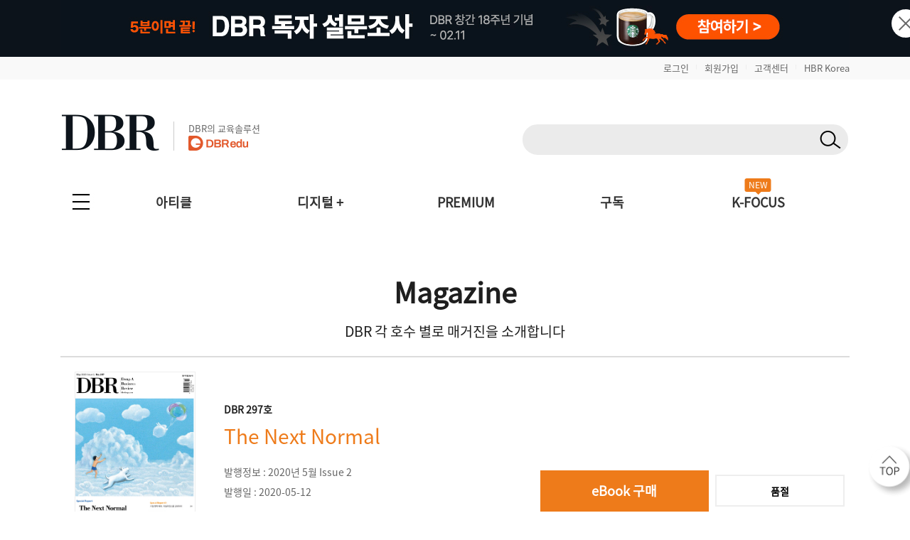

--- FILE ---
content_type: text/html; charset=UTF-8
request_url: https://dbr.donga.com/magazine/mcontents/type/list/pub_number/297
body_size: 75763
content:
<!doctype html>
<html>

<head>
	<meta http-equiv="Content-Type" content="text/html; charset=UTF-8">
	<meta name="viewport" content="width=device-width, initial-scale=1.0, maximum-scale=1.0, user-scalable=0">
	<meta name="google-site-verification" content="VjHeOwrJeamXpn3EhUY7ZXt2_73sJVpWQ80gwDa6-rE" />
	<link rel="shortcut icon" href="/images/common/favicon_16.ico">
	<link rel="apple-touch-icon-precomposed" href="/images/common/favicon_96.png">

			<!--페이스북 인증 메타태그 등록 2021-04-21 김영순-->
		<meta name="facebook-domain-verification" content="xjvpkjk1a3fz9nzfmqe7jygmli8mav" />
		<meta name="facebook-domain-verification" content="nyedn3qpatz7zur9vbmms5epehnszw" />
		
	<title>list호 | 매거진 상세 | DBR</title><meta name="title" content="list호 | 매거진 상세 | DBR"><meta name="description" content="동아비즈니스리뷰, Donga Business Review, 비즈니스 리더의 프리미엄 솔루션"><meta name="keywords" content="동아비즈니스리뷰, Donga Business Review, 비즈니스 리더의 프리미엄 솔루션"><meta name="robots" content="index, follow"><link rel="canonical" href="https://dbr.donga.com/magazine/mcontents/type/list/pub_number/297"><meta property="og:url" content="https://dbr.donga.com/magazine/mcontents/type/list/pub_number/297"><meta property="og:title" content="list호 | 매거진 상세 | DBR"><meta property="og:description" content="동아비즈니스리뷰, Donga Business Review, 비즈니스 리더의 프리미엄 솔루션"><meta property="og:site_name" content="동아비즈니스리뷰"><meta property="og:type" content="website"><meta name="twitter:card" content="summary"><meta name="twitter:domain" content="dbr.donga.com"><meta name="twitter:title" content="list호 | 매거진 상세 | DBR"><meta name="twitter:description" content="동아비즈니스리뷰, Donga Business Review, 비즈니스 리더의 프리미엄 솔루션">
	<script type="text/javascript" src="/js/2022/jquery_min_1.8.0.js"></script>
	<!--<script type="text/javascript" src="/js/jquery-1.12.1.min.js"></script>-->

			<link rel="stylesheet" href="/css/2022/banner.css?v=202601241107">

			<script type="text/javascript" src="/js/2022/common.js?v=20260124"></script>
		<script type="text/javascript" src="/js/new/jquery.cookie.js"></script>
			<script type="text/javascript">
		(function ($) {
			$(document).ready(function () {

				//모바일 디바이스 정보 체크하여 쿠키 생성
				//var imchk    = getCookie( 'imchk' );
				var is_mobile = mobileDetect();
				$.cookie('imchk', is_mobile, { expires: 1, path: '/' });

									var classnm = ".side_sticky";
								var floatPosition = parseInt($(classnm).css('top'));
				$(window).scroll(function () {
					var scrollTop = $(window).scrollTop();
					var newPosition = floatPosition + scrollTop + 'px';
					$(classnm).stop().animate({ 'top': newPosition }, 200);
				});

				//TOP 배너 클릭 수 처리
				top_banner_click = function (banner_id) {
					// alert(banner_id);
					var dataString = "banner_id=" + banner_id;
					$.ajax({
						type: "POST",
						url: "/proc/banner_click",
						data: dataString,
						headers: { "cache-control": "no-cache", "pragma": "no-cache" },
						dataType: "json",
						cache: false,
						async: true, // true: 비동기, false: 동기
						success: function (data) {
							if (data['code'] == 1) {
								// alert(data['msg']);
								if (data['link_format'] == '_blank') {
									window.open(data['link_url'], "_blank");
								}
								else {
									location.href = data['link_url'];
								}
							}
							else {
								//alert(data['msg']);
								if (data['link_format'] == '_blank') {
									window.open(data['link_url'], "_blank");
								}
								else {
									location.href = data['link_url'];
								}
							}
						},
						error: function (jqXHR, textStatus, errorThrown) {
							//alert("에러 jqXHR : " + jqXHR.status);
							//alert(textStatus + ", " + errorThrown);
							//return false;
							if (data['link_format'] == '_blank') {
								window.open(data['link_url'], "_blank");
							}
							else {
								location.href = data['link_url'];
							}
						}
					});
				}

									$(document).bind('keydown', function (e) {
						if (e.keyCode == 123 /* F12 */) {
							e.preventDefault();
							e.returnValue = false;
						}
					});
				
			TopBanneropen = function (winName) {
				var $topBanner = $("#topbanner");
				if (!$topBanner.length) {
					return;
				}
				var topBannerCookie = getCookie(winName);
				if (!topBannerCookie) {
					$topBanner.removeClass('is-hidden');
					// $("#topbanner").removeClass('topbanner none').addClass('topbanner');

												dataString = "ad_area=4";
												$.ajax({
							type: "POSt",
							url: "/proc/ad_history",
							data: dataString,
							headers: { "cache-control": "no-cache", "pragma": "no-cache" },
							dataType: "json",
							cache: false,
							async: true, // true: 비동기, false: 동기
							success: function (data) {
								if (data['code'] == 1) {
									// alert(data['msg']);
								}
								else {
									// alert(data['msg']);
								}
							},
							error: function (jqXHR, textStatus, errorThrown) {
								//alert("에러 jqXHR : " + jqXHR.status);
								// alert(textStatus + ", " + errorThrown);
								return false;
							}
						});
							}
				else {
					$topBanner.addClass('is-hidden');
				}
			}

				TopBannerclose = function (winName, expiredays) {
					setCookie(winName, "done", expiredays);
				var $topBanner = $("#topbanner");
				if ($topBanner.length) {
					$topBanner.addClass('is-hidden');
				}
				}

				goSearch = function (key, keyword, frmID) {
					//var keyword = $("input[name=q]").val();
					if (keyword == '') {
						alert('검색어를 입력해 주세요.');
						return false;
					}
					$("input[name=q]").val(keyword);
					$("input[name=query]").val(keyword);

					//var RegExp = /[\{\}\[\]\/?.,;:|\)*~`!^\-_+┼<>@\#$%&\'\"\\\(\=]/gi;  //정규식 구문
					// if (RegExp.test(keyword)) {
					// // 특수문자 모두 제거
					// keyword = keyword.replace(RegExp , '');
					// }

					$("input[name=q]").val(keyword);
					$("input[name=query]").val(keyword);

					if (key != 'D') {
						$("#sno").val(key);
					}
					//검색어 히스토리 저장
					var dataString = $("#" + frmID).serialize();
					//alert(dataString);
					$.ajax({
						type: "POST",
						url: "/search/ajaxKeyword/",
						data: dataString,
						headers: { "cache-control": "no-cache", "pragma": "no-cache" },
						dataType: "json",
						cache: false,
						async: false, // true: 비동기, false: 동기
						success: function (data) {
							//alert(data);
							if (data['code'] == 1) {
								// alert(data['msg']);
								// return;
								$("#" + frmID).attr("action", "/search");
								$("#" + frmID).submit();
							}
							else {
								alert(data['msg']);
								return false;
							}
						},
						error: function (jqXHR, textStatus, errorThrown) {
							//alert("에러 jqXHR : " + jqXHR.status);
							alert(textStatus + ", " + errorThrown);
							return false;
						}
					});
				}

				TopBanneropen('topbanner');
			});
		})(jQuery);

		function setCookie(name, value, expiredays) {
			var todayDate = new Date();
			todayDate.setDate(todayDate.getDate() + expiredays);
			document.cookie = name + "=" + escape(value) + "; path=/; expires=" + todayDate.toGMTString() + ";";
		}

		function getCookie(name) {
			var nameOfCookie = name + "=";
			var x = 0;
			while (x <= document.cookie.length) {
				var y = (x + nameOfCookie.length);
				if (document.cookie.substring(x, y) == nameOfCookie) {
					if ((endOfCookie = document.cookie.indexOf(";", y)) == -1) {
						endOfCookie = document.cookie.length;
					}
					return unescape(document.cookie.substring(y, endOfCookie));
				}
				x = document.cookie.indexOf(" ", x) + 1;
				if (x == 0) break;
			}
			return "";
		}
	</script>

			<script defer type="text/javascript" charset="utf-8"
		src="//tagm.uneedcomms.com/tgm/dbrdongacom/uneedcomms_tgm.js"></script>
	
		
    <script type="text/javascript" charset="UTF-8" src="//t1.daumcdn.net/kas/static/kp.js"></script>
    <script type="text/javascript">
        var track_id = '1396860707178628201';
        // 카카오픽셀 스크립트 로드 완료를 기다림
        function initKakaoPixel() {

            if (typeof kakaoPixel === 'undefined') {
                return;
            }
            
                        kakaoPixel(track_id).pageView();

                        
                        
                                    
                        
            
            
            
                        
        }

        // DOM 로드 완료 후 실행
        if (document.readyState === 'loading') {
            document.addEventListener('DOMContentLoaded', initKakaoPixel);
        } else {
            initKakaoPixel();
        }
    </script>

		<script>
		(function (i, s, o, g, r, a, m) {
			i['GoogleAnalyticsObject'] = r; i[r] = i[r] || function () {
				(i[r].q = i[r].q || []).push(arguments)
			}, i[r].l = 1 * new Date(); a = s.createElement(o),
				m = s.getElementsByTagName(o)[0]; a.async = 1; a.src = g; m.parentNode.insertBefore(a, m)
		})(window, document, 'script', 'https://www.google-analytics.com/analytics.js', 'ga');

		ga('create', 'UA-96059929-1', 'auto');
		ga('send', 'pageview');

	</script>
	
		<!-- 2017-10-30 신규추적코드 삽입-->
	<!-- Global site tag (gtag.js) - Google Analytics -->
	<script async src="https://www.googletagmanager.com/gtag/js?id=UA-96059929-3"></script>
	<script>
		window.dataLayer = window.dataLayer || [];
		function gtag() {
			dataLayer.push(arguments);
		}
		gtag('js', new Date());
		gtag('config', 'UA-96059929-3');
		ga('require', 'displayfeatures');
	</script>
	
	<!-- 2021-08-03 신규추적코드 삽입-->
	<!-- Global site tag (gtag.js) - Google Ads: 828111483 -->
	<script async src="https://www.googletagmanager.com/gtag/js?id=AW-828111483"></script>
	<script>
		window.dataLayer = window.dataLayer || [];
		function gtag() {
			dataLayer.push(arguments);
		}
		gtag('js', new Date());
		gtag('config', 'AW-828111483');
		//2021-09-07 블라인드 티켓 구글디스커버리 광고 전환 코드 삽입
		gtag('config', 'AW-311756516');
	</script>

		<!-- Facebook Pixel Code 2019-11-04 김영순 -->
		<!-- Facebook Pixel Code -->
	<script>
				!function (f, b, e, v, n, t, s) {
					if (f.fbq) return; n = f.fbq = function () {
						n.callMethod ?
							n.callMethod.apply(n, arguments) : n.queue.push(arguments)
					};
					if (!f._fbq) f._fbq = n; n.push = n; n.loaded = !0; n.version = '2.0';
					n.queue = []; t = b.createElement(e); t.async = !0;
					t.src = v; s = b.getElementsByTagName(e)[0];
					s.parentNode.insertBefore(t, s)
				}(window, document, 'script',
					'https://connect.facebook.net/en_US/fbevents.js');
			  fbq('init', '1683553561964244');
			  //모든페이지에 공통으로 호출되는 곳에 삽입(모든 페이지에서 실행)
			  fbq('track', 'PageView');
	</script>
	<noscript>
		<img height="1" width="1" style="display:none"
			src="https://www.facebook.com/tr?id=1683553561964244&ev=PageView&noscript=1" />
	</noscript>
	<!-- End Facebook Pixel Code -->
		<!-- Facebook Pixel Code 2019-11-04 김영순 -->

		<!-- 카울리 스크립트 공통영역 2021-06-03 김영순 -->
	<script type="text/javascript">
			  window._paq = window._paq || [];
			  _paq.push(['track_code', "421624f1-a413-4bde-b71c-09cb9d5f3fd2"]);
			  _paq.push(['event_name', 'OPEN']);
			  _paq.push(['send_event']);
			  (function () {
				  var u = "//image.cauly.co.kr/script/";
				  var d = document, g = d.createElement('script'), s = d.getElementsByTagName('script')[0];
				  g.type = 'text/javascript';
				  g.async = true;
				  g.defer = true;
				  g.src = u + 'caulytracker_async.js';
				  s.parentNode.insertBefore(g, s);
			  })();
	</script>
	
				<link rel="stylesheet" type="text/css" href="/css/2022/font.css?v=202601241107">
	<link rel="stylesheet" type="text/css" href="/css/2022/base.css?v=202601241107">
	<link rel="stylesheet" type="text/css" href="/css/2022/style_o.css?v=202601241107">
	<link rel="stylesheet" type="text/css" href="/css/2022/sub.css?v=202601241107">
	<link rel="stylesheet" type="text/css" href="/css/2022/pop.css?v=202601241107">
	<link rel="stylesheet" type="text/css" href="/css/2022/main.css?v=202601241107">
	<link rel="stylesheet" type="text/css" href="/css/2022/sub_content.css?v=202601241107">
	<link rel="stylesheet" type="text/css" href="/css/2022/board.css?v=202601241107">
	<link rel="stylesheet" type="text/css" href="/css/2022/content.css?v=202601241107">
	<link rel="stylesheet" type="text/css" href="/css/2022/login.css?v=202601241107">
	<link rel="stylesheet" type="text/css" href="/css/2022/layout.css?v=202601241107">
	<link rel="stylesheet" type="text/css" href="/css/2022/layout2.css?v=202601241107">
	<link rel="stylesheet" type="text/css" href="/css/2022/service.css?v=202601241107">
	<link rel="stylesheet" type="text/css" href="/css/2022/service_new.css?v=202601241107">
	<link rel="stylesheet" type="text/css" href="/css/2022/main_o.css?v=202601241107">

	
	
	<link rel="stylesheet" href="/css/2022/import.css?v=20260124" type="text/css" media="screen" />

</head>

<body 	oncontextmenu="return false" onselectstart="return false" ondragstart="return false" 
	>
		<script type="text/javascript">
			(function ($) {
				$(document).ready(function () {
					$(".pc-slide").not(".active").hide(); //화면 로딩 후 첫번째 div를 제외한 나머지 숨김
					setInterval(nextSlidePc, 5000); //5초(5000)마다 다음 슬라이드로 넘어감

					$(".mo-slide").not(".active").hide(); //화면 로딩 후 첫번째 div를 제외한 나머지 숨김
					setInterval(nextSlideMo, 5000); //5초(5000)마다 다음 슬라이드로 넘어감
				});

				//다음 슬라이드(PC)
				function nextSlidePc() {
					$(".pc-slide").hide();
					var allSlide = $(".pc-slide");
					var currentIndex = 0;

					$(".pc-slide").each(function (index, item) {
						if ($(this).hasClass("active")) {
							currentIndex = index;
						}
					});

					var newIndex = 0;

					if (currentIndex >= allSlide.length - 1) {
						//현재 슬라이드 index가 마지막 순서면 0번째로 보냄(무한반복)
						newIndex = 0;
					} else {
						//현재 슬라이드의 index에서 한 칸 만큼 앞으로 간 index 지정
						newIndex = currentIndex + 1;
					}
					$(".pc-slide").removeClass("active");
					$(".pc-slide").eq(newIndex).addClass("active");
					$(".pc-slide").eq(newIndex).show();
				}

				//다음 슬라이드(모바일)
				function nextSlideMo() {
					$(".mo-slide").hide();
					var allSlide = $(".mo-slide");
					var currentIndex = 0;

					$(".mo-slide").each(function (index, item) {
						if ($(this).hasClass("active")) {
							currentIndex = index;
						}
					});

					var newIndex = 0;

					if (currentIndex >= allSlide.length - 1) {
						//현재 슬라이드 index가 마지막 순서면 0번째로 보냄(무한반복)
						newIndex = 0;
					} else {
						//현재 슬라이드의 index에서 한 칸 만큼 앞으로 간 index 지정
						newIndex = currentIndex + 1;
					}
					$(".mo-slide").removeClass("active");
					$(".mo-slide").eq(newIndex).addClass("active");
					$(".mo-slide").eq(newIndex).show();
				}
			})(jQuery);
	</script>





	<!--그래픽DBR-->
	<script type="text/javascript" src="/js/jquery.vgrid.min.js"></script>

	<div id="topbanner" class="top-banner-wrap">
		<ul class="pc-slideshow-container">
						<li class="pc-slide fade active" style="height:80px; background:#0c131b;">
				<a href="#" onclick="top_banner_click('696');">
					<img src="/upload_dir/banner/2026/b48014ca779c72cbfff5f83c9a1dd9dc.jpg"
						alt="DBR 창간 18주년 설문조사 (PC)" class="ban-pc-view" /><!--pc 배너-->
				</a>
			</li>
						<li class="pc-slide fade " style="height:80px; background:#000213;">
				<a href="#" onclick="top_banner_click('682');">
					<img src="/upload_dir/banner/2025/5e212d03a12831cb871adc71ba47f053.jpg"
						alt="2025 연말패키지_PC" class="ban-pc-view" /><!--pc 배너-->
				</a>
			</li>
						<li class="pc-slide fade " style="height:80px; background:#211f1d;">
				<a href="#" onclick="top_banner_click('692');">
					<img src="/upload_dir/banner/2025/ddd71ddd6a8c02ac0d3b2b5490729e96.jpg"
						alt="2026 비즈니스 트렌드 인사이트 단행본_PC" class="ban-pc-view" /><!--pc 배너-->
				</a>
			</li>
					</ul>
		<ul class="mo-slideshow-container">
						<li class="mo-slide fade active" style="background:#0c131b;">
				<a href="#" onclick="top_banner_click('697');">
					<img src="/upload_dir/banner/2026/bf6dc111f10f2f029d959e0e2542b1f7.jpg"
						alt="DBR 창간 18주년 설문조사 (MO)"
						class="ban-m-view" /><!--pc브라우저 창크기 줄였을때(모바일 이미지와 동일)-->
				</a>
			</li>
						<li class="mo-slide fade " style="background:#211f1d;">
				<a href="#" onclick="top_banner_click('693');">
					<img src="/upload_dir/banner/2025/6672d4be083e7e00dbe67a447dcf38d6.jpg"
						alt="2026 비즈니스 트렌드 인사이트 단행본_MO"
						class="ban-m-view" /><!--pc브라우저 창크기 줄였을때(모바일 이미지와 동일)-->
				</a>
			</li>
						<li class="mo-slide fade " style="background:#000213;">
				<a href="#" onclick="top_banner_click('683');">
					<img src="/upload_dir/banner/2025/e3d9ee7a8a3fd889b493e2346792cc56.jpg"
						alt="2025 연말패키지_MO"
						class="ban-m-view" /><!--pc브라우저 창크기 줄였을때(모바일 이미지와 동일)-->
				</a>
			</li>
					</ul>
		<button onclick="TopBannerclose('topbanner', 1);" class="close"><img src="/images/banner/x.png"
				alt="닫기" /></button><!--클릭시 하루동안 안보이게 해주세요-->
	</div>
		<style>
		.top-banner-wrap {
			position: relative;
		}

		.top-banner-wrap.is-hidden {
			display: none;
		}

		.pc-slideshow-container,
		.mo-slideshow-container {
			margin: 0;
			padding: 0;
			list-style: none;
		}

		.pc-slideshow-container .pc-slide,
		.mo-slideshow-container .mo-slide {
			display: none;
		}

		.pc-slideshow-container .pc-slide.active,
		.mo-slideshow-container .mo-slide.active {
			display: block;
		}

		.mo-slideshow-container .mo-slide {
			min-height: 80px;
		}

		.top_bar {
			text-align: right;
			padding: 6px 0px;
			display: block;
			background: #f9f9f9;
		}

		.top_bar_txt {
			font-size: 1.3em !important;
			color: #666 !important;
		}

		.top_bar_line {
			font-size: 0.6em;
			color: #ddd;
			vertical-align: text-top;
			padding: 0 10px;
		}

		.top_edu_btn {
			color: #fff !important;
			font-weight: bold !important;
			font-size: 1.4em !important;
			background: #ee7b1a;
			padding: 6px 10px;
			margin-left: 5px;
		}

		.logo_edu {
			display: inline-block;
			margin-left: 20px;
			padding-left: 20px;
			border-left: 1px solid #ccc;
			position: absolute;
			bottom: 8px;
		}

		.logo_edu_txt {
			font-size: 1.3em;
			color: #666;
			font-weight: normal;
		}

		@media(max-width: 768px) {
			.top_bar {
				display: none;
			}

			.top_bar_txt {
				display: none;
			}

			.top_edu_btn {
				display: none;
			}
		}
	</style>
	<div class="top_bar">
		<section class="wrapper">
						<a href="/login?re_url=/magazine/mcontents/type/list/pub_number/297" class="top_bar_txt">로그인</a><span
				class="top_bar_line">|</span><a href="/join?re_url=/magazine/mcontents/type/list/pub_number/297"
				class="top_bar_txt">회원가입</a><span class="top_bar_line">|</span><a href="/help/faq"
				class="top_bar_txt">고객센터</a><span class="top_bar_line">|</span><a href="https://www.hbrkorea.com"
				class="top_bar_txt">HBR Korea</a>
					</section>
	</div>

	<section class="wrapper">            <a href="#top" class="side_top_link" aria-label="페이지 맨 위로 이동">
            <img src="/images/2022/side_top.png" alt="페이지 맨 위로 이동" width="74" height="74">
        </a>
    
<!--PC 검색 영역 -->
<form action="javascript://" method="get" id="gnbSearchForm" name="gnbSearchForm" accept-charset="utf-8">
<input type="hidden" name="set" id="set" value="DBR_TOTAL"/>
<input type="hidden" name="page" id="page" value="1"/>
<input type="hidden" name="sort" id="sort" value=""/>
<input type="hidden" name="query" id="query1" value=""/>
<input type="hidden" name="oldq" id="oldq" value=""/>
<input type="hidden" name="sno" id="sno" value=""/>
<!-- TOP 앵커 추가 :: 2025-11-06 박은진-->
<div id="top"></div>

<div class="dbr_header_pc">
    <a href="/"><img src="/images/2022/logo.jpg" alt="DBR로고"></a>    
    <a href="https://www.dbredu.com" target="_blank" class="logo_edu">
      <h5 class="logo_edu_txt">DBR의 교육솔루션</h5>
      <img src="/images/2022/logo_dbredu.png" alt="DBR에듀 로고">
      <!--h5 class="logo_edu_txt">DBR과 함께하는</h5>
      <img src="https://dbr.donga.com/images/2022/logo_ces.png" alt="CES 인사이트 투어"-->
    </a>
    <div class="header_search_wrap">
        <!-- 검색창 구조 변경 2023-05-02 박은진
        <span><input type="text" class="input_search" id="q" name="q" onKeydown="javascript:if(event.keyCode==13) {goSearch('D',this.value,'gnbSearchForm');}"></span>-->
        <span class="search_input">
            <input type="text" class="search_text" id="q" name="q" onKeydown="javascript:if(event.keyCode==13) { goSearch('D',this.value,'gnbSearchForm');}">
            <button type="button" class="search_btn" id="search_btn" name="search_btn" onclick="goSearch('D',document.gnbSearchForm.q.value,'gnbSearchForm');"></button>
        </span>
                <!--span class="join_log">
        	            <a href="/login?re_url=/magazine/mcontents/type/list/pub_number/297">로그인</a> / <a href="/join?re_url=/magazine/mcontents/type/list/pub_number/297">회원가입</a>
        </span-->
            </div>
    </div>
</form>
<!--PC 검색 영역 -->

<script type='text/javascript'>
    var search_input = $('.search_input');
    var search_text = $('.search_text');
    var search_btn = $('.search_btn');
    search_text.focus(function(){
        search_input.addClass('focus');
        search_text.addClass('focus_txt');
        search_btn.addClass('focus_btn');
    });
    search_text.blur(function(){
        search_input.removeClass('focus');
        search_text.removeClass('focus_txt');
        search_btn.removeClass('focus_btn');
    })
</script><!-- 모바일 햄버거 메뉴 -->
<div class="dbr_header_mo">
    <a href="/"><img src="/images/2022/logo.jpg" alt="DBR로고" class="btn_logo"></a>
    <!--a href="/askbiz/index"><img src="https://dbr.donga.com/images/2022/ab_logo_m.png" alt="Askbiz 버튼" class="btn_askbiz"></a-->
    <a href="/search/mobile"><img src="/images/2022/btn_search_mo.png" alt="검색버튼" class="btn_search"></a>
    <img src="/images/2022/top_allmenu_off.jpg" alt="메뉴버튼" class="btn_menu_mo mo_menu">
    <!--<div class="mo_menu">
      <a href="#">menu</a>
    </div>-->
    <!-- 메뉴 UI 개선 : 2024-03-05 박은진 -->
    <div class="left_gnbWrap">
        <div class="left_gnb_menu">
            <a href="/" style="flex:0 0 60%;"><img src="/images/2022/m_logo_menu.png" alt="DBR 로고"></a>
                                    <a href="/login?re_url=/magazine/mcontents/type/list/pub_number/297" class="btn_mo_menu"><strong>로그인</strong></a>
                        <a href="#" class="close"><img src="/images/2022/m_menu_close.png" alt="모바일메뉴닫기"></a>
        </div>
        <ul>
            <li class="active">
                <a href="#" class="menu_one">아티클</a>
                <ul class="m_submenu_wrap">
                    <li>
                        <dl>
                        <dd><a href="/special">스페셜 리포트</a></dd>
                        <dd><a href="/article/index/1901">케이스 스터디</a></dd>
                        </dl>
                        <dl>
                        <dd><a href="/article/index/1906">위기경영 마스터</a></dd>
                        <dd><a href="/article/index/1203">경영일반/경영전략</a></dd>
                        </dl>
                        <dl>
                        <dd><a href="/article/index/1201">인사/조직</a></dd>
                        <dd><a href="/article/index/1202">마케팅/세일즈</a></dd>
                        </dl>
                        <dl>
                        <dd><a href="/article/index/1306">리더십/자기계발</a></dd>
                        <dd><a href="/article/index/1905">인문</a></dd>
                        </dl>
                        <dl>
                        <dd><a href="/article/index/1904">AI/DT</a></dd>    
                        <dd><a href="/service/pdf">PDF 전체보기</a></dd>
                        </dl>
                        <dl>
                        <dd><a href="/advertorial">애드버토리얼</a></dd>    
                        <dd></dd>
                        </dl>
                        <!--dl>
                        <dd><a href="/article/index/1401">글로벌리포트</a></dd>
                        <dd><a href="/article/index/1205">재무회계</a></dd>
                        </dl-->
                    </li>
                </ul>
            </li>
            <li class="active">
                <a href="#" class="menu_one">디지털 +</a>
                <ul class="m_submenu_wrap">
                    <li>
                        <dl>
                        <dd><a href="/casestudyhub">Case Study Hub<span class="engtag">ENG</span></a></dd>
                        <dd><a href="/teamleader">팀장클럽</a></dd>
                        </dl>
                        <dl>
                        <dd><a href="/audio_dbr">audio DBR<img src="https://dbr.donga.com/images/common/icon_audio_wh.png" style="width:16px; margin-left:7px; position:absolute; top:8px;"></a></dd>
                        <dd><a href="/brdq">브랜더쿠</a></dd>
                        </dl>
                    </li>
                </ul>
            </li>            
            <li><a href="/kfocus" class="menu_one">K-FOCUS</a></li>
            <li><a href="/service" class="menu_one">구독신청</a></li>
            <li><a href="/event" class="menu_one">이벤트</a></li>
            <li><a href="/help/faq/cid/1_1_1" class="menu_one">고객센터</a></li>
            <li><a href="/premium" class="menu_one">PREMIUM</a></li>
            <li><a href="/mypage" class="menu_one">MY DBR</a></li>
        </ul>
    </div>
</div>
<!-- 모바일 햄버거 메뉴 -->

<!-- 전체메뉴 -->
<nav>
    <div class="allmenu_n">
        <input type="checkbox" class="" id="collapsible">
        <label for="collapsible"></label>
        <ul id="menuitems" class="menuitems">
            <li>
                <p>아티클</p>
                <div class="allmenu_sub">
                    <!--span><a href="/article/index/total">전체 기사 보기</a></span-->
                    <span><a href="/special" style="color:#ee7b1a;">스페셜 리포트</a></span>
                    <span><a href="/article/index/1901" style="color:#ee7b1a;">케이스 스터디</a></span>
                    <span><a href="/article/index/1906" style="color:#ee7b1a;">위기경영 마스터</a></span><br>
                    <!--span>직무별</span><span class="line">|</span-->
                    <span><a href="/article/index/1203">경영전략/경영일반</a></span>
                    <!--span><a href="/article/index/1206">경영일반</a></span>
                    <span><a href="/article/index/1203">경영전략</a></span-->
                    <span><a href="/article/index/1201">인사/조직</a></span>
                    <!--span><a href="/article/index/1306">리더십</a></span-->
                    <span><a href="/article/index/1202">마케팅/세일즈</a></span>
                    <span><a href="/article/index/1306">리더십/자기계발</a></span>
                    <span><a href="/article/index/1905">인문</a></span>
                    <span><a href="/article/index/1904">AI/DT</a></span>
                    <!--span><a href="/article/index/1205">재무회계</a></span>
                    <span><a href="/article/index/1303">자기계발</a></span>
                    <span><a href="/article/index/1401">글로벌리포트</a></span--><br>
                    <!--span>업종별</span><span class="line">|</span>
                    <span><a href="/article/index/2101">스타트업</a></span>
                    <span><a href="/article/index/2102">IT</a></span>
                    <span><a href="/article/index/2103">의료</a></span>
                    <span><a href="/article/index/2104">금융</a></span>
                    <span><a href="/article/index/2105">유통</a></span>
                    <span><a href="/article/index/2106">건설/제조</a></span>
                    <span><a href="/article/index/2107">서비스</a></span><br-->
                    <span><a href="/article/index/total">전체 기사 보기</a></span>
                    <span><a href="/magazine">호수별</a></span>
                    <span style="margin-left:20px;"><a href="/service/pdf">PDF 전체보기</a></span>
                    <!--span><a href="/series/lists">연재물별</a></span>
                    <span><a href="/author/lists">필진별</a></span>
                    <span><a href="/graphic">그래픽DBR</a></span-->
                    <span><a href="/advertorial">애드버토리얼</a></span>
                </div>
            </li>
            <li>
                <p>디지털 +</p>
                <div class="allmenu_sub">
                    <span><a href="/casestudyhub">Case Study Hub<i class="engtag">ENG</i></a></span>
                    <span><a href="/audio_dbr">audio DBR<img src="https://dbr.donga.com/images/common/icon_audio_gr.png" style="width:16px; margin-left:7px; position:absolute; top:4px;"></a></span>
                    <span><a href="/teamleader" style="padding-left:25px;">팀장클럽</a></span>
                    <span><a href="/brdq" style="padding-left:8px;">브랜더쿠</a></span>                    
                </div>
            </li>
            <li>
                <p>구독</p>
                <div class="allmenu_sub">
                    <span><a href="/service/month">월정액 서비스</a></span>
                    <span><a href="/service/year">연간 서비스</a></span>
                    <span><a href="/service/single">낱권</a></span>
                    <!--span><a href="/service/audio">오디오북</a></span>
                    <span><a href="/service/ebook">eBook</a></span-->
                    <span><a href="/service/general">PDF</a></span>
                    <span><a href="/service/cartload">대량/법인</a></span>
                    <!--<span><a href="/service/academy">아카데미</a></span>-->
                </div>
            </li>
            <!--li>
                <p>비즈런</p>
                <div class="allmenu_sub">
                    <span><a href="/bizlearn">전체강좌</a></span>
                    <span><a href="/bizlearn/lists/category/3101">패키지</a></span>
                    <span><a href="/bizlearn/lists/category/3102">비즈니스</a></span>
                    <span><a href="/bizlearn/lists/category/3103">마케팅</a></span>
                    <span><a href="/bizlearn/lists/category/3104">리더십</a></span>

                </div>
            </li-->
            <li>
                <p><a href="/kfocus" style="color:#ee7b1a;">K-FOCUS</a></p>
                <div class="allmenu_sub">
                    <span><a href="/kfocus/category?category_id=19_2">스타트업·테크</a></span>
                    <span><a href="/kfocus/category?category_id=19_3">바이오 헬스</a></span>
                    <span><a href="/kfocus/category?category_id=19_4">투자·글로벌 트렌드</a></span>
                </div>
            </li>
            <li>
                <p>이벤트</p>
                <div class="allmenu_sub">
                    <span><a href="/event">이벤트</a></span>
                    <!--<span><a href="/event/book">북세통</a></span>-->
                    <!--span><a href="/event/prizewinner">당첨자공지</a></span-->
                </div>
            </li>
            <li>
                <p>고객센터</p>
                <div class="allmenu_sub">
                    <span><a href="/help">공지사항</a></span>
                    <span><a href="/help/faq/cid/1_1_1">FAQ</a></span>
                    <span><a href="/help/qna">1:1문의</a></span>
                    <!--span><a href="/help/adcenter">광고문의</a></span-->
                    <span><a href="/help/gift">이용권/상품권 인증</a></span>
                    <!--span><a href="/help/sukang">비즈런 수강권 인증</a></span>
                    <span><a href="/help/ebook">eBook 이용권 인증</a></span-->
                    <!--span><a href="/help/subscr">정기 구독 인증</a></span-->
                </div>
            </li>
        </ul>
    </div>

    <ul class="menu">
        <li><a href="/article/index/total">아티클</a>
            <div class="submenu_wrap menu_w400">
                    <div class="submenu_top">
                        <ol>
                            <li><a href="/special" style="color:#ee7b1a;">스페셜 리포트</a></li>
                            <li><a href="/article/index/1901" style="color:#ee7b1a;">케이스 스터디</a></li>
                            <li><a href="/article/index/1906" style="color:#ee7b1a;">위기경영 마스터</a></li>
                        </ol>
                    </div>
                    <div class="submenu_list">
                      <ul>
                        <li><a href="/article/index/1203">경영일반/경영전략</a></li>
                        <li><a href="/article/index/1202">마케팅/세일즈</a></li>
                        <li><a href="/article/index/1905">인문</a></li>
                      </ul>
                      <ul>
                        <li><a href="/article/index/1201">인사/조직</a></li>
                        <li><a href="/article/index/1306">리더십/자기계발</a></li>
                        <li><a href="/article/index/1904">AI/DT</a></li>
                      </ul>
                        <!--ul>
                            <li><a href="/article/index/1203">직무별</a></li>
                            <li><a href="/article/index/1203">경영전략</a></li>
                            <li><a href="/article/index/1202">마케팅/세일즈</a></li>
                            <li><a href="/article/index/1201">인사/조직</a></li>
                            <li><a href="/article/index/1205">재무회계</a></li>
                        </ul>
                        <ul>
                            <li><a href="/article/index/1206">경영일반</a></li>
                            <li><a href="/article/index/1306">리더십</a></li>
                            <li><a href="/article/index/1303">자기계발</a></li>
                            <li><a href="/article/index/1401">글로벌리포트</a></li>
                            <li><a href="/article/index/2101">업종별</a></li>
                            <li><a href="/article/index/2101">스타트업</a></li>
                            <li><a href="/article/index/2102">IT</a></li>
                            <li><a href="/article/index/2103">의료</a></li>
                            <li><a href="/article/index/2104">금융</a></li>
                            <li><a href="/article/index/2105">유통</a></li>
                            <li><a href="/article/index/2106">건설/제조</a></li>
                            <li><a href="/article/index/2107">서비스</a></li>
                        </ul-->
                    </div>
                    <div class="submenu_bt">
                      <ol>
                        <li><a href="/article/index/total">전체 기사 보기</a></li>
                        <li><a href="/magazine">호수별</a></li>
                        <li><a href="/service/pdf">PDF 전체보기</a></li>
                        <li><a href="/advertorial">애드버토리얼</a></li>
                      </ol>
                        <!--ol>
                            <li><a href="/magazine">호수별</a></li>
                            <li><a href="/series/lists">연재물별</a></li>
                            <li><a href="/author/lists">필진별</a></li>
                            <li><a href="/graphic">그래픽DBR</a></li>
                            <li><a href="/service/pdf">PDF 전체보기</a></li>
                            <li><a href="/advertorial">애드버토리얼</a></li>
                        </ol-->
                    </div>
            </div>
        </li>
        <li><a href="#">디지털 +</a>
            <div class="submenu_wrap menu_w300">
                    <div class="submenu_list01">
                        <ul>
                            <li><a href="/casestudyhub"><span style="font-size:13px;">Case Study Hub</span><i class="engtag">ENG</i></a></li>
                            <li><a href="/audio_dbr">audio DBR<img src="https://dbr.donga.com/images/common/icon_audio_gr.png" style="width:16px; margin-left:7px; position:absolute; top:3px;"></a></li>
                            <li><a href="/teamleader">팀장클럽</a></li>
                            <li><a href="/brdq">브랜더쿠</a></li>
                        </ul>
                    </div>
            </div>
        </li>
        <li><a href="/premium">PREMIUM</a></li>
        <!--<li><a href="https://www.hbrkorea.com/" target="_blank">HBR</a></li>-->
        <!--li><a href="#" onclick="window.open('https://www.hbrkorea.com/', 'hbr');" onmousedown="javascript:_PL('dbr.donga.com/gnb_hbr.html');">HBR</a></li-->
        <li><a href="/service">구독</a>
            <div class="submenu_wrap">
                    <div class="submenu_list01">
                        <ul>
                            <li><a href="/service/month">월정액 서비스</a></li>
                            <li><a href="/service/year">연간 서비스</a></li>
                            <li><a href="/service/general">PDF/낱권/eBook</a></li>
                            <li><a href="/service/cartload">대량/법인</a></li>
                            <!--<li><a href="/service/academy">아카데미</a></li>-->
                        </ul>
                    </div>
            </div>
        </li>
        <li><div class="gnb_new">NEW</div><a href="/kfocus">K-FOCUS</a></li>
    </ul>
</nav>
<!-- 전체메뉴 --><!-- 20221014 추가 -->
<style>
    .view4 .magazine_info {padding:3em 0 0 15em; min-height:15em;}
    @media (max-width:640px) {
        .view4 {padding:20px;}
        .view4 .magazine_info {min-height: 0; padding:2em 0;}
    }
</style>
<script type="text/javascript">
(function($){
    $(document).ready(function(){

        //낱권 구매화면 보여주기
        $("#btn_buy").click(function(){
            $(".magazine_app").hide();
            $("#magazine_right").show();
        });

        //eBook 구매화면 보여주기
        $("#btn_buy_ebook").click(function(){
            $(".magazine_app").hide();
            $("#magazine_right2").show();
        });

        //낱권 구매화면 닫기
        $(".pop_close").click(function(){
            $(".magazine_app").show();
            $("#magazine_right").hide();
            $("#magazine_right2").hide();
        });

        $(".np_close a").click(function(e){
            $('.naver_pop').fadeOut(200);
            e.preventDefault()
        });

        // $('.magazine_right').css({'position': 'fixed', 'top': '10px'});

        //가로 사이즈에 따른 우공역과 상세 내 낱권구매 제어
        // getGoodsDiv = function (width) {
            // width = parseInt(width);
            //             // //이전 주소 정보 가져오기(네이버 비즈니스판 제어를 위함)
            // // var referrer =  document.referrer;
            // var referrer = "";
            // // alert(referrer);
            // if(width < 768){
               // // alert('aaa');
                // $('.l-side-area').hide();
                // //네이버 비즈니스판을 통한 페이지 접근인 경우 낱권구매 제거
                // if(referrer.indexOf('blog.naver.com') != '-1' && referrer.indexOf('businessinsight') != '-1'){
                    // $('.detail-order').hide();
                    // $('.mobile_price').hide();
                // }else{
                    // $('.detail-order').show();
                    // $('.mobile_price').show();
                // }
            // }else{
                // //alert('bbb');
                // //네이버 비즈니스판을 통한 페이지 접근인 경우 낱권구매 제거
                // if(referrer.indexOf('blog.naver.com') != '-1' && referrer.indexOf('businessinsight') != '-1'){
                    // $('.l-side-area').hide();
                // }else{
                    // $('.l-side-area').show();
                // }
                // $('.detail-order').hide();
                // $('.mobile_price').hide();
            // }
        // }


        $(window).resize(function() {
            // getGoodsDiv($(this).width());
        });

        // getGoodsDiv($(this).width());

        $.fn.digits = function(){
            return this.each(function(){
                $(this).text( $(this).text().replace(/(\d)(?=(\d\d\d)+(?!\d))/g, "$1,") );
            })
        }

        cart = function (service_type){
            var goods_code = '';
            var goods_type = '';
            var qty = '';
            if(service_type == 'EB'){
                                goods_code = 'EBK_40';
                                goods_type = service_type;
                qty = $("#eqty").val();
            }else{
                goods_code = 'MAG_297';
                goods_type = service_type;
                qty = $("#sqty").val();
            }

            $("#goods_code").val(goods_code);
            $("#goods_type").val(service_type);
            $("#qty").val(qty);

            var dataString = $("#orderFrm").serialize();
            // alert(dataString);

            $.ajax({
                type : "POST",
                url : "/service/cart/",
                data : dataString,
                headers: { "cache-control": "no-cache","pragma": "no-cache" },
                dataType : "json",
                cache: false,
                async: true, // true: 비동기, false: 동기
                success : function(data)
                {
                    //alert(data);
                    if(data['code'] == 1)
                    {
                        //alert(data['msg']);
                        var result = confirm('장바구니로 이동하시겠습니까?');
                        if(result) {
                           //yes
                           $(location).attr('href','/service/basket');
                        } else {
                            //no
                            return;
                        }
                    }
                    else
                    {
                        alert(data['msg']);
                    }
                },
                error : function(jqXHR,textStatus, errorThrown)
                {
                    //alert("에러 jqXHR : " + jqXHR.status);
                    alert(textStatus + ", " + errorThrown);
                    return false;
                }
            });

             // $("#orderFrm").attr('action','/service/cart');
             // $("#orderFrm").submit();
        }

        //수량체크하기
        upDown = function (state,service_type) {
            var sid = '';
            var priceid = '';
            var goods_code = '';
            var goods_type = '';
            var qty = '';
            if(service_type == 'EB'){
                sid='#eqty';
                priceid='#etotal_price';
                                goods_code = 'EBK_40';
                                goods_type = service_type;
            }else{
                sid='#sqty';
                priceid='#total_price';
                goods_code = 'MAG_297';
                goods_type = service_type;
            }

            if(state == "+"){
                $(sid).val(parseInt($(sid).val(), 10)+1);
                //$('#sqty1').val(parseInt($('#sqty1').val(), 10)+1);
            } else {
                $(sid).val(parseInt($(sid).val(), 10)-1);
                //$('#sqty1').val(parseInt($('#sqty1').val(), 10)-1);
            }
            var qty = $(sid).val();

            if(qty < 1) {
                alert('수량은 1개이상 선택하세요.');
                qty = 1;
                $(sid).val(qty);
                //$('#sqty1').val(qty);
                return;
            }
            $("#qty").val(qty);

            //$("#goods_code").val(goods_code);
            //$("#goods_type").val(service_type);
            // $("#qty").val(qty);

            // var dataString = $("#orderFrm").serialize();
            // alert(dataString);
            var url = "/service/stock/goods_code/"+goods_code+"/qty/"+qty;
            //alert(url);
            // $("#orderFrm").attr('action',url);
            // $("#orderFrm").submit();

            $.ajax({
                type : "GET",
                url : url,
                data: { "goods_code": goods_code,"qty": qty },
                headers: { "cache-control": "no-cache","pragma": "no-cache" },
                dataType : "json",
                cache: false,
                async: true, // true: 비동기, false: 동기
                success : function(data)
                {
                    if(data['code'] == 1)
                    {
                       //금액 세팅
                       //alert(data['msg']);
                       $(priceid).html(data['msg']+'원');
                       $(priceid).digits();
                       // $('#total_price1').html(data['msg']+'원');
                       // $("#total_price1").digits();
                    }
                    else
                    {
                        alert(data['msg']);
                    }
                },
                error : function(jqXHR,textStatus, errorThrown)
                {
                    //alert("에러 jqXHR : " + jqXHR.status);
                    alert(textStatus + ", " + errorThrown);
                    return false;
                }
            });

        }

        order =  function (service_type){
            var goods_code = '';
            var goods_type = '';
            var qty = '';
            if(service_type == 'EB'){
                                goods_code = 'EBK_40';
                                goods_type = service_type;
                qty = $("#eqty").val();
            }else{
                goods_code = 'MAG_297';
                goods_type = service_type;
                qty = $("#sqty").val();
            }
            $(location).attr('href', '/service/order_goods/goods_code/'+goods_code);//+'/qty/'+qty
        }

                // var win = $(window);
        // var top = $(window).scrollTop(); // 현재 스크롤바의 위치값을 반환합니다.
//
        // /*사용자 설정 값 시작*/
        // var speed          = "fast";     // 따라다닐 속도 : "slow", "normal", or "fast" or numeric(단위:msec)
        // var easing         = 'linear'; // 따라다니는 방법 기본 두가지 linear, swing
        // var layer         = $('.magazine_right'); // 레이어 셀렉팅
        // var layerTopOffset = 0;   // 레이어 높이 상한선, 단위:px
        // layer.css('position', 'absolute');
        // /*사용자 설정 값 끝*/
//
        // // 스크롤 바를 내린 상태에서 리프레시 했을 경우를 위해
        // if (top > 0 )
            // win.scrollTop(layerTopOffset+top);
        // else
            // win.scrollTop(0);
//
        // //스크롤이벤트가 발생하면
        // $(window).scroll(function(){
            // console.log(win.scrollTop());
            // // yPosition = win.scrollTop() - 123;
            // yPosition = win.scrollTop() + 100;
            // // alert(yPosition);
            // if (yPosition < 330)
            // {
                // yPosition = 330;
            // }
            // layer.animate({"top":yPosition }, {duration:speed, easing:easing, queue:false});
        // });

        

    });

    PopupOpen = function(winName){
       var popupCookie    = getCookie( winName );
       if( !popupCookie ) {
           $("#pop_layer").show();
       }
    }

    PopupClose = function(winName, expiredays){
        setCookie( winName, "done" , expiredays);
        $("#pop_layer").hide();
    }

})(jQuery);
</script>

<div class="l-container">
    <!-- 기존 클래스명(좌우 영역 나눔) : section class="l-content-area m-margin-normal"-->
	<!--220831 박서정 수정: p class, style 추가 -->
    <p class="tc" style="font-size: 2.8em; font-weight: bold; padding: 1.6em 0 0.2em 0;">Magazine</p>
    <p class="tc" style="font-size: 1.4em; ">DBR 각 호수 별로 매거진을 소개합니다</p>
    <div class="view4">

    <div class="magazine_info">
        <p class="img"><img alt="" src="/upload_dir/magazine/2020/8ddf74af02e3efd76d793065893a7e0d.jpg"></p>
        <p class="num">DBR 297호</p>

        <p class="title">The Next Normal</p>
        <p class="con">
        발행정보 : 2020년 5월 Issue 2 <br />
        발행일 : 2020-05-12        </p>
    </div>

        <style>
        .dbr-bti{
        --muted: rgba(17,24,39,.70);
        --muted2: rgba(17,24,39,.55);
        --line: rgba(17,24,39,.12);
        --card: rgba(255,255,255,.85);
        --card2: rgba(255,255,255,.95);
        --accent: #ee7b1a;
        --accent2:#eed81a;
        }
        .dbr-bti__inner{ max-width: 1110px; margin: 30px auto; }
        .dbr-bti__head{ max-width: 880px; }
        .dbr-bti__eyebrow{ font-size: 14px; letter-spacing: .18em; text-transform: uppercase; color: var(--muted2); margin: 0 0 10px; }
        .dbr-bti__title{ margin: 0 0 10px; font-size: clamp(20px, 2.2vw, 28px); line-height: 1.18; letter-spacing: -0.02em; }
        .dbr-bti__sub{ margin: 0 0 14px; color: var(--muted); font-size: 15px; line-height: 1.5; }
        .dbr-bti__desc{ margin: 0; color: var(--muted2); font-size: 14px; line-height: 1.75; }
        .dbr-bti__divider{ margin: 26px 0 22px; height: 1px; background: linear-gradient(90deg,transparent,rgba(17,24,39,.18),transparent); }
        .dbr-bti__labelRow{ display:flex; gap: 16px; align-items: flex-end; justify-content: space-between; flex-wrap: wrap; margin-bottom: 16px; }
        .dbr-bti__kTitle{ margin: 0; font-size: 18px; letter-spacing: -0.01em; color: var(--text); }
        .dbr-bti__grid{ list-style: none; padding: 0; margin: 0; display: grid; gap: 12px; grid-template-columns: repeat(3, minmax(0, 1fr)); }
        .dbr-bti__card{ position: relative; padding: 16px 16px 14px; border-radius: 16px; border: 1px solid rgba(17,24,39,.10); min-height: 90px; }
        .dbr-bti__card::before{ content:""; position:absolute; inset:-1px; border-radius: 16px; padding: 1px; opacity: .4; -webkit-mask:linear-gradient(#000 0 0) content-box,linear-gradient(#000 0 0); -webkit-mask-composite: xor; mask-composite: exclude; pointer-events: none; }
        .dbr-bti__cardTop{ display:flex; align-items:center; justify-content: space-between; gap: 10px; margin-bottom: 10px; }
        .dbr-bti__badge{ display:inline-flex; align-items:center; justify-content:center; width: 40px; border-radius: 999px; font-size: 12px; letter-spacing: .08em; color: #22927c; border: 1px solid #22927c; flex: 0 0 auto; }
        .dbr-bti__author{ margin: 0; font-size: 13px; color: var(--muted); white-space: nowrap; }
        .dbr-bti__ko{ margin: 0 0 6px; font-size: 16px; line-height: 1.35; letter-spacing: -0.02em; color: var(--text); }
        .dbr-bti__en{ margin: 0; font-size: 13px; line-height: 1.45; color: var(--muted2); }
        @media (max-width: 980px){
            .dbr-bti__grid{ grid-template-columns: repeat(2, minmax(0, 1fr)); }
        }
        @media (max-width: 560px){
            .dbr-bti__grid{ grid-template-columns: 1fr; }
            .dbr-bti__card{ min-height: auto; }
        }
    </style>
    <!-- // 비즈니스 트렌드 인사이트 전용 소개글 및 목차 -->

        <div class="article_list">
        <ul>            <li><a href="/article/view/1206/article_no/9602/ac/magazine">
                <span class="category">경영일반</span>
                <span class="title">오늘보다 강한 내일
</span>
                <span class="name">김현진</span>
            </a>
            </li>
                    <li><a href="/article/view/1306/article_no/9603/ac/magazine">
                <span class="category">리더십</span>
                <span class="title">변화를 순풍으로, 디지털 혁신을 주도하라</span>
                <span class="name">손부한</span>
            </a>
            </li>
                    <li><a href="/article/view/1205/article_no/9604/ac/magazine">
                <span class="category">재무회계</span>
                <span class="title">경쟁사 뛰어넘는 CSR 활동, 재무적 성과로 연결돼
</span>
                <span class="name">강신형</span>
            </a>
            </li>
                    <li><a href="/article/view/1202/article_no/9605/ac/magazine">
                <span class="category">마케팅/세일즈</span>
                <span class="title">창의적 비즈니스 모델, ‘병행 놀이’ 과정 통해 완성
</span>
                <span class="name">류주한</span>
            </a>
            </li>
                    <li><a href="/article/view/1203/article_no/9606/ac/magazine">
                <span class="category">경영전략</span>
                <span class="title">포스트 코로나 시대의 생존 조건
‘상상도 할 수 없는 위험’에 대비하라</span>
                <span class="name">류종기</span>
            </a>
            </li>
        </ul><ul>            <li><a href="/article/view/1206/article_no/9607/ac/magazine">
                <span class="category">경영일반</span>
                <span class="title">비상 경영 땐 비즈니스 연속성이 생명
지능형 자동화 로봇과의 협업 폭 넓혀야</span>
                <span class="name">이영수</span>
            </a>
            </li>
                    <li><a href="/article/view/1203/article_no/9608/ac/magazine">
                <span class="category">경영전략</span>
                <span class="title">무조건적 ‘긴축 경영’은 미래 성장 저해할 수도
뉴노멀 시대에 주목받는 디지털 기술에 투자하라</span>
                <span class="name">안준모</span>
            </a>
            </li>
                    <li><a href="/article/view/1202/article_no/9609/ac/magazine">
                <span class="category">마케팅/세일즈</span>
                <span class="title">유통업 지각 변동 몰고 온 언택트
쌍방향 소통 ‘라이브 커머스’에 올라타라</span>
                <span class="name">정연승</span>
            </a>
            </li>
                    <li><a href="/article/view/1202/article_no/9610/ac/magazine">
                <span class="category">마케팅/세일즈</span>
                <span class="title">“민낯 화상회의? 얼굴 화장 기능 있어 안심”
중국 IT 기업들 ‘서비스 차별화’ 경쟁 본격 시작</span>
                <span class="name">유마디</span>
            </a>
            </li>
                    <li><a href="/article/view/1203/article_no/9611/ac/magazine">
                <span class="category">경영전략</span>
                <span class="title">영어 기반 업무용 협업 툴 불편함 끝!
아시아 시장에 협업의 ‘잔디’를 심다</span>
                <span class="name">장재웅</span>
            </a>
            </li>
        </ul><ul>            <li><a href="/article/view/1202/article_no/9612/ac/magazine">
                <span class="category">마케팅/세일즈</span>
                <span class="title">“콕 집어 추천” 신뢰 바탕으로 ‘세포 마켓’ 쑥쑥</span>
                <span class="name">윤여진,박기완</span>
            </a>
            </li>
                    <li><a href="/article/view/1203/article_no/9613/ac/magazine">
                <span class="category">경영전략</span>
                <span class="title">경계심 높은 기업이 격변기에 살아남아
</span>
                <span class="name">조지 S. 데이(George S. Day)</span>
            </a>
            </li>
                    <li><a href="/article/view/1306/article_no/9614/ac/magazine">
                <span class="category">리더십</span>
                <span class="title">뼈 때리는 소리하는 까칠한 리더
그가 이끈 조직이 안전한 이유</span>
                <span class="name">김호,김봉수</span>
            </a>
            </li>
                    <li><a href="/article/view/1203/article_no/9615/ac/magazine">
                <span class="category">경영전략</span>
                <span class="title">클라우드를 넘어
블록체인으로 진격하는 MS</span>
                <span class="name">김지윤</span>
            </a>
            </li>
                    <li><a href="/article/view/1202/article_no/9616/ac/magazine">
                <span class="category">마케팅/세일즈</span>
                <span class="title">“깜빡했는데 장바구니에 담아줬네?”
이 정도는 돼야 ‘AI 이용 데이터 기술’</span>
                <span class="name">윤찬</span>
            </a>
            </li>
        </ul><ul>            <li><a href="/article/view/1303/article_no/9617/ac/magazine">
                <span class="category">자기계발</span>
                <span class="title">Biz Twitter 297</span>
                <span class="name"></span>
            </a>
            </li>
                    <li><a href="/article/view/1206/article_no/9618/ac/magazine">
                <span class="category">경영일반</span>
                <span class="title">기술이 아닌, 사람의 미래를 그리다</span>
                <span class="name">이경림</span>
            </a>
            </li>
                    <li><a href="/article/view/1306/article_no/9619/ac/magazine">
                <span class="category">리더십</span>
                <span class="title">“끝까지 잘하려면 귀를 열어두어야”</span>
                <span class="name">김준태</span>
            </a>
            </li>
                    <li><a href="/article/view/1306/article_no/9620/ac/magazine">
                <span class="category">리더십</span>
                <span class="title">‘天長地久’에서 리더의 겸손을 배운다
</span>
                <span class="name">안병민</span>
            </a>
            </li>
                    <li><a href="/article/view/1303/article_no/9621/ac/magazine">
                <span class="category">자기계발</span>
                <span class="title">시그니처 外</span>
                <span class="name">배미정</span>
            </a>
            </li>
        </ul>    </div>
        </div>

    <div class="board-btn mg-b30">
                        <a href="/magazine/mcontents/pub_number/296/type/list">이전</a>
                <a href="/magazine/index/type/list">목록</a>
                <a href="/magazine/mcontents/pub_number/298/type/list">다음</a>
            </div>
    <!--/section-->

    <!-- 우공역 -->
    <!-- 기존 클래스 명 : aside class="l-side-area cont-view-right" -->
    <form action="https://dbr.donga.com/#" method="post" name="orderFrm" id="orderFrm" enctype="multipart/form-data" accept-charset="utf-8">
        <input type="hidden" name="goods_code" id="goods_code" value="" />
        <input type="hidden" name="goods_type" id="goods_type" value="" />
        <input type="hidden" name="qty" id="qty" value="1"/>

        <!-- 하단 붙박이 레이어 -->
        <div class="magazine_app" style="display:;" >
            <div class="big-btn">
                        <a class="btn-atype"  id='btn_buy_ebook' style="cursor:pointer">eBook 구매</a>
            
                        <a href="#" class="btn-ctype" onclick="alert('품절되었습니다.');return false;">품절</a>
                        </div>
        </div>

        <!-- 낱권 구매 팝업 레이어 -->
        <div class="magazine_right" id="magazine_right" style="display:none;" >
            <a class="pop_close" href="#">창닫기</a><!-- 팝업창 닫기 -->
            <div class="in_cont">
                <p class="num">DBR 297호</p>
                <p class="price"><span class="tit">정가</span> <span class="con">12,000원</span></p>
                <p class="discount"><span class="tit">할인가</span> <span class="con">10,800원</span></p>

                <div class="amount">
                    <label for="sqty">수량선택</label>
                    <div class="inner">
                        <input type="text" value="1" id="sqty" name="sqty" readonly />
                        <button class="minus" onclick="upDown('-', 'G');return false;"><img src="/images/common/order_count_minus.gif" alt="" /></button>
                        <button class="plus" onclick="upDown('+', 'G');return false;"><img src="/images/common/order_count_plus.gif" alt="" /></button>
                    </div>
                </div>

                <div class="delivery">
                    <p class="tit">배송비</p>
                    <p class="con">2,500원<span class="small-t">(2권이상 구매시 무료배송)</span></p>
                </div>

                <p class="all_price">
                    <span class="tit">총금액</span>
                    <span class="con" id="total_price">13,300원</span>
                </p>
            </div>

            <div class="big-btn">
                        <a href="#" class="btn-ctype" onclick="alert('품절되었습니다.');return false;">품절</a>
                        </div>
        </div>

        <!-- eBook 구매 팝업 레이어 -->
                <div class="magazine_right" id="magazine_right2" style="display:none;" >
            <a class="pop_close" href="#">창닫기</a><!-- 팝업창 닫기 -->
            <div class="in_cont">
                <p class="num">DBR 297호</p>
                <p class="price"><span class="tit">낱권</span> <span class="con">12,000원</span></p>
                <p class="discount"><span class="tit">eBook</span> <span class="con">8,400원</span></p>

                <div class="amount">
                    <label for="sqty">수량선택</label>
                    <div class="inner">
                        <input type="text" value="1" id="eqty" name="eqty" readonly />
                        <!--<button class="minus" onclick="upDown('-', 'EB');return false;"><img src="/images/common/order_count_minus.gif" alt="" /></button>
                        <button class="plus" onclick="upDown('+', 'EB');return false;"><img src="/images/common/order_count_plus.gif" alt="" /></button>-->
                    </div>
                </div>

                <p class="all_price">
                    <span class="tit">총금액</span>
                    <span class="con" id="etotal_price">8,400원</span>
                </p>
            </div>

            <div class="big-btn">
                        <a class="btn-ctype" onclick="cart('EB');return false;" style="cursor:pointer">장바구니 담기</a>
            <a class="btn-atype"  onclick="order('EB');return false;" style="cursor:pointer">eBook 바로구매</a>
                        </div>
        </div>
            </form>
    <!--/aside-->
    <!-- //우공역 -->
</div>

    </section>

    <footer>
              <div class="footer02">
        <div>
            <span><a href="/intro">서비스 소개</a></span>
            <span><a href="/intro/util">이용약관</a></span>
            <span><a href="/intro/copyright">저작권 정책</a></span>
            <span><a href="/intro/privacy">개인정보처리방침</a></span>
            <span><a href="/intro/email">이메일 무단수집 거부</a></span>
            <span><a href="/intro/sitemap">사이트맵</a></span>
            <span><a href="/upload_file/dbr_media_202501.pdf" target="_blank">광고문의</a></span>
        </div>
    </div>
    <div class="footer03">
        <div class="foot_copy">
            <div class="mw_size">
                <div class="footer_grid">
                    <div class="left">
                        <div class="foot_logo">
                            <img src="/images/2022/logo_footer_1.png" alt="DBR" />
                        </div>
                    </div>
                    <div class="right">
                        <p style="font-weight: bold;">동아비즈니스리뷰 사업자 정보
                            <span id="info_open"><a style="cursor:pointer;" id="fopen"><img src="https://dbr.donga.com/images/common/logo-footer_open.png" alt="" border="0" /></a></span>
                            <span id="info_close" style="display: none;"><a style="cursor:pointer;" id="fclose"><img src="https://dbr.donga.com/images/common/logo-footer_close.png" alt="" border="0" /></a></span>
                        </p>
                        <div id="corpinfo" class="txt" style="display: none;">
                            <p class="mgt10">㈜동아미디어엔 (온라인비즈니스)<br />
                               서울시 서대문구 충정로29 동아일보사빌딩 15층<br />
                               통신판매업신고: 2004-서울서대문-1096<br />
                               사업자등록번호: 110-81-47558<br />
                               대표이사: 김승환</p><br />
                            <p class="mgt10">㈜동아일보사<br />
                               서울시 종로구 청계천로1 동아일보사빌딩<br />
                               등록번호: 종로라00434 ㅣ 등록일자: 2014.01.16<br />
                               사업자등록번호: 102-81-03525<br />
                               대표자: 김재호</p><br />
                            <p class="call_box">
                                <span>TEL</span>: 02-6380-7236
                            </p>
                        </div>
                        <div class="copyright_txt">
                            Copyright ⒸDONGAMEDIAN Inc. All Rights Reserved
                        </div>
                    </div>
                </div>

                <div class="foot_kocca" >
                    <img src="https://dbr.donga.com/images/common/mark_gcs.png" alt="Good Content Service kocca" class="" />
                </div>
            </div>
	    </div>
    </div>
    </footer>

<!-- 메인 기사 슬라이더 : 박은진 2023-06-19 -->
<script type='text/javascript'>
(function($){
        		$("#fopen").click(function(){
            $("#corpinfo").show();
            $("#info_close").show();
            $("#info_open").hide();
            var offset = $(".copyright_txt").offset();
            $('html, body').animate({scrollTop : offset.top}, 400);
        });
        $("#fclose").click(function(){
            $("#corpinfo").hide();
            $("#info_close").hide();
            $("#info_open").show();
            var offset = $("#corpinfo").offset();
            $('html, body').animate({scrollTop : offset.top}, 400);
        });
		
		
})(jQuery);
</script>

    <!-- 모바일 햄버거 메뉴-->
    <!--<script src="https://ajax.googleapis.com/ajax/libs/jquery/3.2.1/jquery.min.js"></script>-->
    <script src="/js/2022/mo_menu.js?v=20260124230758""></script>
    <!-- 모바일 햄버거 메뉴-->
<!-- AceCounter Log Gathering Script V.7.5.2013010701 -->
<script language='javascript'>
    var _AceGID=(function(){var Inf=['gtp12.acecounter.com','8080','AH3A41136969111','AW','0','NaPm,Ncisy','ALL','0']; var _CI=(!_AceGID)?[]:_AceGID.val;var _N=0;var _T=new Image(0,0);if(_CI.join('.').indexOf(Inf[3])<0){ _T.src =( location.protocol=="https:"?"https://"+Inf[0]:"http://"+Inf[0]+":"+Inf[1]) +'/?cookie'; _CI.push(Inf);  _N=_CI.length; } return {o: _N,val:_CI}; })();
    var _AceCounter=(function(){var G=_AceGID;if(G.o!=0){var _A=G.val[G.o-1];var _G=( _A[0]).substr(0,_A[0].indexOf('.'));var _C=(_A[7]!='0')?(_A[2]):_A[3];    var _U=( _A[5]).replace(/\,/g,'_');var _S=((['<scr','ipt','type="text/javascr','ipt"></scr','ipt>']).join('')).replace('tt','t src="'+location.protocol+ '//cr.acecounter.com/Web/AceCounter_'+_C+'.js?gc='+_A[2]+'&py='+_A[4]+'&gd='+_G+'&gp='+_A[1]+'&up='+_U+'&rd='+(new Date().getTime())+'" t');document.writeln(_S); return _S;} })();
</script>
<noscript><img src='http://gtp12.acecounter.com:8080/?uid=AH3A41136969111&je=n&' border='0' width='0' height='0' alt=''></noscript>
<!-- AceCounter Log Gathering Script End -->
</div>

<!-- //STEP 1.  프리미엄로그분석 스크립트인 wcslog.js  호출 ( 공통스크립트 /  전환스크립트의 function 들을 모두 담고 있음 )-->
<script type="text/javascript" src="//wcs.naver.net/wcslog.js"></script>
<script type="text/javascript">
if(!wcs_add) var wcs_add = {};
wcs_add["wa"] = "s_1f4da990f21";
if (!_nasa) var _nasa={};
wcs.inflow("donga.com");
wcs_do(_nasa);
</script>

<!--뷰저블 분석 분석스크립트 설치 2021-08-25(대행사요청) //rum.beusable.net/script/b201012e105630u245/87573f2782 =>트래킹 코드 교체 2022-12-14 (미래연요청)-->
<script type="text/javascript">
(function(w, d, a){
    w.__beusablerumclient__ = {
        load : function(src){
            var b = d.createElement("script");
            b.src = src; b.async=true; b.type = "text/javascript";
            d.getElementsByTagName("head")[0].appendChild(b);
        }
    };w.__beusablerumclient__.load(a + "?url=" + encodeURIComponent(d.URL));
})(window, document, "//rum.beusable.net/load/b221114e103039u633");
</script>

<!--콘솔창 차단 스크립트-->
<script>
(function($){
	//마우스 우측 버튼 사용 막기.
	if (window.addEventListener) {
		window.addEventListener('contextmenu', function(e) { try { if (typeof e != 'undefined') { e.preventDefault(); return false; } else { return false; }} catch(e) {} } , false);
	} else {
		window.attachEvent('oncontextmenu', function(e) { try { if (typeof e != 'undefined') { e.preventDefault(); return false; } else { return false; }} catch(e) {} } );
	}
	var handlemouseEvent = function(e) {
		try {
			if (typeof e == 'undefined') {
				if (window.event.button && window.event.button == "2") {
					return false;
				}
			} else if ((e.which && e.which == 3) || (e.button && e.button == 2)) {
				e.preventDefault();
				return false;
			}
	
		} catch (e) {}
	};
	window.onkeydown = handlemouseEvent;
	window.onkeyup = handlemouseEvent;
})(jQuery);

!function() {    
    //개발자도구 실행 감지.
    function detectDevTool(allow) {
	    if(isNaN(+allow)) allow = 100;
	    var start = +new Date(); 
	    debugger;
	    var end = +new Date(); 
	    if(isNaN(start) || isNaN(end) || end - start > allow) {
	      // 개발자 도구가 open 된것을 감지했을때 실행할 코드 삽입
	      //alert('개발자 도구가 감지되었습니다!');
	    }
	}
	
	 if(window.attachEvent) {
	      if (document.readyState === "complete" || document.readyState === "interactive") {
	          detectDevTool();
		      window.attachEvent('onresize', detectDevTool);
		      window.attachEvent('onmousemove', detectDevTool);
		      window.attachEvent('onfocus', detectDevTool);
		      window.attachEvent('onblur', detectDevTool);
	  	  } else {
	          setTimeout(argument.callee, 0);
	     }
	  } else {
		    window.addEventListener('load', detectDevTool);
		    window.addEventListener('resize', detectDevTool);
		    window.addEventListener('mousemove', detectDevTool);
		    window.addEventListener('focus', detectDevTool);
		    window.addEventListener('blur', detectDevTool);
	  }
}();
 
// Detect Key Shortcuts f12 및 특수키 조합 막기
window.addEventListener('keydown', function(e) {
    if (
        // CMD + Alt + I (Chrome, Firefox, Safari)
        e.metaKey == true && e.altKey == true && e.keyCode == 73 ||
        // CMD + Alt + J (Chrome)
        e.metaKey == true && e.altKey == true && e.keyCode == 74 ||
        // CMD + Alt + C (Chrome)
        e.metaKey == true && e.altKey == true && e.keyCode == 67 ||
        // CMD + Shift + C (Chrome)
        e.metaKey == true && e.shiftKey == true && e.keyCode == 67 ||
        // Ctrl + Shift + I (Chrome, Firefox, Safari, Edge)
        e.ctrlKey == true && e.shiftKey == true && e.keyCode == 73 ||
        // Ctrl + Shift + J (Chrome, Edge)
        e.ctrlKey == true && e.shiftKey == true && e.keyCode == 74 ||
        // Ctrl + Shift + C (Chrome, Edge)
        e.ctrlKey == true && e.shiftKey == true && e.keyCode == 67 ||
        // F12 (Chome, Firefox, Edge)
        e.keyCode == 123 ||
        // CMD + Alt + U, Ctrl + U (View source: Chrome, Firefox, Safari, Edge)
        e.metaKey == true && e.altKey == true && e.keyCode == 85 ||
        e.ctrlKey == true && e.keyCode == 85
    ) {
		e.preventDefault();
		return false;
    }
});
</script>
<!--콘솔창 차단-->
</body>
</html>